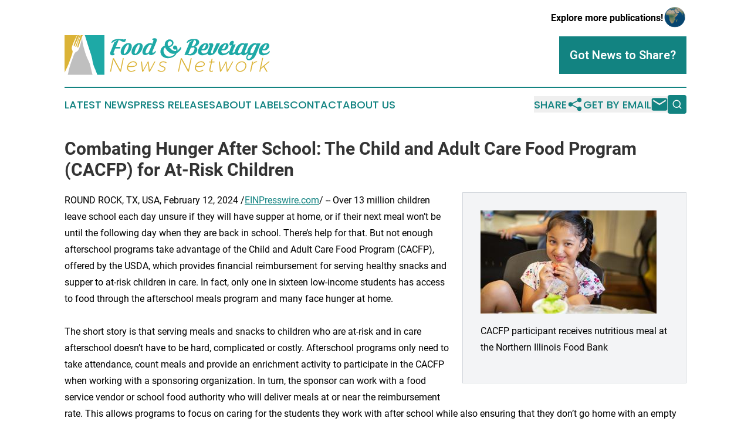

--- FILE ---
content_type: text/html;charset=utf-8
request_url: https://www.foodandbeveragenewsnetwork.com/article/687467217-combating-hunger-after-school-the-child-and-adult-care-food-program-cacfp-for-at-risk-children
body_size: 6772
content:
<!DOCTYPE html>
<html lang="en">
<head>
  <title>Combating Hunger After School: The Child and Adult Care Food Program (CACFP) for At-Risk Children | Food &amp; Beverage News Network</title>
  <meta charset="utf-8">
  <meta name="viewport" content="width=device-width, initial-scale=1">
    <meta name="description" content="Food &amp; Beverage News Network is an online news publication focusing on food &amp; beverage: Global take on food and beverage industry news">
    <link rel="icon" href="https://cdn.newsmatics.com/agp/sites/foodandbeveragenewsnetwork-favicon-1.png" type="image/png">
  <meta name="csrf-token" content="pYQ94UYKuCcG8Yl55d9LKh6bFWaQJh_xmS8C5XUIU8c=">
  <meta name="csrf-param" content="authenticity_token">
  <link href="/css/styles.min.css?v1d0b8e25eaccc1ca72b30a2f13195adabfa54991" rel="stylesheet" data-turbo-track="reload">
  <link rel="stylesheet" href="/plugins/vanilla-cookieconsent/cookieconsent.css?v1d0b8e25eaccc1ca72b30a2f13195adabfa54991">
  
<style type="text/css">
    :root {
        --color-primary-background: rgba(18, 131, 129, 0.3);
        --color-primary: #128381;
        --color-secondary: #8c722c;
    }
</style>

  <script type="importmap">
    {
      "imports": {
          "adController": "/js/controllers/adController.js?v1d0b8e25eaccc1ca72b30a2f13195adabfa54991",
          "alertDialog": "/js/controllers/alertDialog.js?v1d0b8e25eaccc1ca72b30a2f13195adabfa54991",
          "articleListController": "/js/controllers/articleListController.js?v1d0b8e25eaccc1ca72b30a2f13195adabfa54991",
          "dialog": "/js/controllers/dialog.js?v1d0b8e25eaccc1ca72b30a2f13195adabfa54991",
          "flashMessage": "/js/controllers/flashMessage.js?v1d0b8e25eaccc1ca72b30a2f13195adabfa54991",
          "gptAdController": "/js/controllers/gptAdController.js?v1d0b8e25eaccc1ca72b30a2f13195adabfa54991",
          "hamburgerController": "/js/controllers/hamburgerController.js?v1d0b8e25eaccc1ca72b30a2f13195adabfa54991",
          "labelsDescription": "/js/controllers/labelsDescription.js?v1d0b8e25eaccc1ca72b30a2f13195adabfa54991",
          "searchController": "/js/controllers/searchController.js?v1d0b8e25eaccc1ca72b30a2f13195adabfa54991",
          "videoController": "/js/controllers/videoController.js?v1d0b8e25eaccc1ca72b30a2f13195adabfa54991",
          "navigationController": "/js/controllers/navigationController.js?v1d0b8e25eaccc1ca72b30a2f13195adabfa54991"          
      }
    }
  </script>
  <script>
      (function(w,d,s,l,i){w[l]=w[l]||[];w[l].push({'gtm.start':
      new Date().getTime(),event:'gtm.js'});var f=d.getElementsByTagName(s)[0],
      j=d.createElement(s),dl=l!='dataLayer'?'&l='+l:'';j.async=true;
      j.src='https://www.googletagmanager.com/gtm.js?id='+i+dl;
      f.parentNode.insertBefore(j,f);
      })(window,document,'script','dataLayer','GTM-KGCXW2X');
  </script>

  <script>
    window.dataLayer.push({
      'cookie_settings': 'delta'
    });
  </script>
</head>
<body class="df-5 is-subpage">
<noscript>
  <iframe src="https://www.googletagmanager.com/ns.html?id=GTM-KGCXW2X"
          height="0" width="0" style="display:none;visibility:hidden"></iframe>
</noscript>
<div class="layout">

  <!-- Top banner -->
  <div class="max-md:hidden w-full content universal-ribbon-inner flex justify-end items-center">
    <a href="https://www.affinitygrouppublishing.com/" target="_blank" class="brands">
      <span class="font-bold text-black">Explore more publications!</span>
      <div>
        <img src="/images/globe.png" height="40" width="40" class="icon-globe"/>
      </div>
    </a>
  </div>
  <header data-controller="hamburger">
  <div class="content">
    <div class="header-top">
      <div class="flex gap-2 masthead-container justify-between items-center">
        <div class="mr-4 logo-container">
          <a href="/">
              <img src="https://cdn.newsmatics.com/agp/sites/foodandbeveragenewsnetwork-logo-1.svg" alt="Food &amp; Beverage News Network"
                class="max-md:!h-[60px] lg:!max-h-[115px]" height="77"
                width="auto" />
          </a>
        </div>
        <button class="hamburger relative w-8 h-6">
          <span aria-hidden="true"
            class="block absolute h-[2px] w-9 bg-[--color-primary] transform transition duration-500 ease-in-out -translate-y-[15px]"></span>
          <span aria-hidden="true"
            class="block absolute h-[2px] w-7 bg-[--color-primary] transform transition duration-500 ease-in-out translate-x-[7px]"></span>
          <span aria-hidden="true"
            class="block absolute h-[2px] w-9 bg-[--color-primary] transform transition duration-500 ease-in-out translate-y-[15px]"></span>
        </button>
        <a href="/submit-news" class="max-md:hidden button button-upload-content button-primary w-fit">
          <span>Got News to Share?</span>
        </a>
      </div>
      <!--  Screen size line  -->
      <div class="absolute bottom-0 -ml-[20px] w-screen h-[1px] bg-[--color-primary] z-50 md:hidden">
      </div>
    </div>
    <!-- Navigation bar -->
    <div class="navigation is-hidden-on-mobile" id="main-navigation">
      <div class="w-full md:hidden">
        <div data-controller="search" class="relative w-full">
  <div data-search-target="form" class="relative active">
    <form data-action="submit->search#performSearch" class="search-form">
      <input type="text" name="query" placeholder="Search..." data-search-target="input" class="search-input md:hidden" />
      <button type="button" data-action="click->search#toggle" data-search-target="icon" class="button-search">
        <img height="18" width="18" src="/images/search.svg" />
      </button>
    </form>
  </div>
</div>

      </div>
      <nav class="navigation-part">
          <a href="/latest-news" class="nav-link">
            Latest News
          </a>
          <a href="/press-releases" class="nav-link">
            Press Releases
          </a>
          <a href="/about-labels" class="nav-link">
            About Labels
          </a>
          <a href="/contact" class="nav-link">
            Contact
          </a>
          <a href="/about" class="nav-link">
            About Us
          </a>
      </nav>
      <div class="w-full md:w-auto md:justify-end">
        <div data-controller="navigation" class="header-actions hidden">
  <button class="nav-link flex gap-1 items-center" onclick="window.ShareDialog.openDialog()">
    <span data-navigation-target="text">
      Share
    </span>
    <span class="icon-share"></span>
  </button>
  <button onclick="window.AlertDialog.openDialog()" class="nav-link nav-link-email flex items-center gap-1.5">
    <span data-navigation-target="text">
      Get by Email
    </span>
    <span class="icon-mail"></span>
  </button>
  <div class="max-md:hidden">
    <div data-controller="search" class="relative w-full">
  <div data-search-target="form" class="relative active">
    <form data-action="submit->search#performSearch" class="search-form">
      <input type="text" name="query" placeholder="Search..." data-search-target="input" class="search-input md:hidden" />
      <button type="button" data-action="click->search#toggle" data-search-target="icon" class="button-search">
        <img height="18" width="18" src="/images/search.svg" />
      </button>
    </form>
  </div>
</div>

  </div>
</div>

      </div>
      <a href="/submit-news" class="md:hidden uppercase button button-upload-content button-primary w-fit">
        <span>Got News to Share?</span>
      </a>
      <a href="https://www.affinitygrouppublishing.com/" target="_blank" class="nav-link-agp">
        Explore more publications!
        <img src="/images/globe.png" height="35" width="35" />
      </a>
    </div>
  </div>
</header>

  <div id="main-content" class="content">
    <div id="flash-message"></div>
    <h1>Combating Hunger After School: The Child and Adult Care Food Program (CACFP) for At-Risk Children</h1>
<div class="press-release">
  <div class="pr_images_column"><div class="pr_image"><a href="https://img.einpresswire.com/large/614132/girl-eating.jpeg#2550x1502" target="_blank" rel="nofollow"><img src="https://img.einpresswire.com/medium/614132/girl-eating.jpeg" width="300" height="176" style="max-width: 100%; height: auto;" /></a><p>CACFP participant receives nutritious meal at the Northern Illinois Food Bank</p></div></div>
ROUND ROCK, TX, USA, February 12, 2024 /<a href="https://www.einpresswire.com/?promo=4400" dir="auto" rel="nofollow external" target="_blank">EINPresswire.com</a>/ -- Over 13 million children leave school each day unsure if they will have supper at home, or if their next meal won’t be until the following day when they are back in school. There’s help for that. But not enough afterschool programs take advantage of the Child and Adult Care Food Program (CACFP), offered by the USDA, which provides financial reimbursement for serving healthy snacks and supper to at-risk children in care. In fact, only one in sixteen low-income students has access to food through the afterschool meals program and many face hunger at home. <br />
<br />
The short story is that serving meals and snacks to children who are at-risk and in care afterschool doesn’t have to be hard, complicated or costly. Afterschool programs only need to take attendance, count meals and provide an enrichment activity to participate in the CACFP when working with a sponsoring organization. In turn, the sponsor can work with a food service vendor or school food authority who will deliver meals at or near the reimbursement rate. This allows programs to focus on caring for the students they work with after school while also ensuring that they don’t go home with an empty belly. <br />
<br />
So, what’s the long story? The At-Risk Afterschool (ARAS) component of the CACFP, known by many as Afterschool Meals, serves children and teenagers who are 18 and under at the start of the school year. For a program to be eligible to participate in the food program, it must provide regularly scheduled educational or enrichment activities and be located at a site where at least 50% of the children in the school attendance area are eligible for free and reduced-price school meals. Eligible programs receive financial reimbursement for serving up to one meal and one snack per child after school. <br />
<br />
Equally important to note is that sites can also get reimbursement for serving meals on weekends and holidays, when students are out of school during the school year. Instead of sending them home for a two-week break in December without any certainty of when their next meal will be, participating schools and afterschool programs that stay open or care for students during this time can offer healthy meals and snacks at little to no cost. <br />
<br />
While an overwhelming majority of afterschool snacks and suppers are served through the CACFP nationwide, many families still are not being reached. According to a report by USDA, one in five children is food insecure in the US, meaning approximately 9 million children don’t know where their next meal will come from (USDA Household Food Security in the United States in 2022). Hunger also disproportionately affects children of minorities, with 22% of Black children and 18.5% of Latino children estimated to be food insecure. Even though 56% of households participate in USDA’s SNAP, WIC, or the National School Lunch Program, three in five parents still find it difficult to afford food for their kids to eat afterschool meals.  <br />
<br />
So why are kids going hungry after school when Congress has recognized the importance of feeding them and made funding available specifically through the CACFP At-Risk Afterschool Program? Many schools and afterschool programs that don’t participate report several perceived barriers to participation: lack of enrichment programs, logistics of serving meals, lack of food storage or refrigeration, and lack of expertise to self-sponsor. <br />
<br />
There’s help for that too. Training, resources, enrichment programming and menus for sites with no kitchens are readily available at cacfp.org. Need more help? You can find a <a href="http://info.cacfp.org/sponsor" rel="external nofollow" target="_blank">Sponsoring Organization in your state</a> to manage much of the program for you. The positive impact of participating far outweighs the effort as children receive the balanced meals and nutrients they need to learn and grow, feel secure, and have the energy they need to excel academically. <a href="http://www.cacfp.org/join-the-food-program/" rel="external nofollow" target="_blank">Participating in the CACFP</a> costs nothing and provides many benefits to afterschool programs and those in their care. Learn more about Afterschool Meals, get guidance from the USDA, and get started serving meals to combat hunger in just a few weeks. <br />
<br />
Since 1986, the <a href="http://cacfp.org" rel="external nofollow" target="_blank">National CACFP Sponsors Association (NCA)</a> has been the leading national organization for sponsors who administer the USDA Child and Adult Care Food Program (CACFP). We provide education and support to thousands of members in the CACFP community and to sponsors of all sizes from across the country. We strive to improve communication between families, caregivers, sponsors, and their supervising government agencies.<p class="contact" dir="auto" style="margin: 1em 0;">Jennifer Basey<br />
National CACFP Sponsors Association<br />
+1 512-850-8278<br />
<a href="http://www.einpresswire.com/contact_author/687467217" data-src="8QP57XxThCzeXEli">email us here</a><br />
Visit us on social media:<br />
<a href="https://www.facebook.com/NationalCACFP/" rel="nofollow">Facebook</a><br />
<a href="https://twitter.com/NationalCACFP" rel="nofollow">Twitter</a></p>
<p>
  Legal Disclaimer:
</p>
<p>
  EIN Presswire provides this news content "as is" without warranty of any kind. We do not accept any responsibility or liability
  for the accuracy, content, images, videos, licenses, completeness, legality, or reliability of the information contained in this
  article. If you have any complaints or copyright issues related to this article, kindly contact the author above.
</p>
<img class="prtr" src="https://www.einpresswire.com/tracking/article.gif?t=5&a=hnQHKn9LN4M_MuJk&i=8QP57XxThCzeXEli" alt="">
</div>

  </div>
</div>
<footer class="footer footer-with-line">
  <div class="content flex flex-col">
    <p class="footer-text text-sm mb-4 order-2 lg:order-1">© 1995-2026 Newsmatics Inc. dba Affinity Group Publishing &amp; Food &amp; Beverage News Network. All Rights Reserved.</p>
    <div class="footer-nav lg:mt-2 mb-[30px] lg:mb-0 flex gap-7 flex-wrap justify-center order-1 lg:order-2">
        <a href="/about" class="footer-link">About</a>
        <a href="/archive" class="footer-link">Press Release Archive</a>
        <a href="/submit-news" class="footer-link">Submit Press Release</a>
        <a href="/legal/terms" class="footer-link">Terms &amp; Conditions</a>
        <a href="/legal/dmca" class="footer-link">Copyright/DMCA Policy</a>
        <a href="/legal/privacy" class="footer-link">Privacy Policy</a>
        <a href="/contact" class="footer-link">Contact</a>
    </div>
  </div>
</footer>
<div data-controller="dialog" data-dialog-url-value="/" data-action="click->dialog#clickOutside">
  <dialog
    class="modal-shadow fixed backdrop:bg-black/20 z-40 text-left bg-white rounded-full w-[350px] h-[350px] overflow-visible"
    data-dialog-target="modal"
  >
    <div class="text-center h-full flex items-center justify-center">
      <button data-action="click->dialog#close" type="button" class="modal-share-close-button">
        ✖
      </button>
      <div>
        <div class="mb-4">
          <h3 class="font-bold text-[28px] mb-3">Share us</h3>
          <span class="text-[14px]">on your social networks:</span>
        </div>
        <div class="flex gap-6 justify-center text-center">
          <a href="https://www.facebook.com/sharer.php?u=https://www.foodandbeveragenewsnetwork.com" class="flex flex-col items-center font-bold text-[#4a4a4a] text-sm" target="_blank">
            <span class="h-[55px] flex items-center">
              <img width="40px" src="/images/fb.png" alt="Facebook" class="mb-2">
            </span>
            <span class="text-[14px]">
              Facebook
            </span>
          </a>
          <a href="https://www.linkedin.com/sharing/share-offsite/?url=https://www.foodandbeveragenewsnetwork.com" class="flex flex-col items-center font-bold text-[#4a4a4a] text-sm" target="_blank">
            <span class="h-[55px] flex items-center">
              <img width="40px" height="40px" src="/images/linkedin.png" alt="LinkedIn" class="mb-2">
            </span>
            <span class="text-[14px]">
            LinkedIn
            </span>
          </a>
        </div>
      </div>
    </div>
  </dialog>
</div>

<div data-controller="alert-dialog" data-action="click->alert-dialog#clickOutside">
  <dialog
    class="fixed backdrop:bg-black/20 modal-shadow z-40 text-left bg-white rounded-full w-full max-w-[450px] aspect-square overflow-visible"
    data-alert-dialog-target="modal">
    <div class="flex items-center text-center -mt-4 h-full flex-1 p-8 md:p-12">
      <button data-action="click->alert-dialog#close" type="button" class="modal-close-button">
        ✖
      </button>
      <div class="w-full" data-alert-dialog-target="subscribeForm">
        <img class="w-8 mx-auto mb-4" src="/images/agps.svg" alt="AGPs" />
        <p class="md:text-lg">Get the latest news on this topic.</p>
        <h3 class="dialog-title mt-4">SIGN UP FOR FREE TODAY</h3>
        <form data-action="submit->alert-dialog#submit" method="POST" action="/alerts">
  <input type="hidden" name="authenticity_token" value="pYQ94UYKuCcG8Yl55d9LKh6bFWaQJh_xmS8C5XUIU8c=">

  <input data-alert-dialog-target="fullnameInput" type="text" name="fullname" id="fullname" autocomplete="off" tabindex="-1">
  <label>
    <input data-alert-dialog-target="emailInput" placeholder="Email address" name="email" type="email"
      value=""
      class="rounded-xs mb-2 block w-full bg-white px-4 py-2 text-gray-900 border-[1px] border-solid border-gray-600 focus:border-2 focus:border-gray-800 placeholder:text-gray-400"
      required>
  </label>
  <div class="text-red-400 text-sm" data-alert-dialog-target="errorMessage"></div>

  <input data-alert-dialog-target="timestampInput" type="hidden" name="timestamp" value="1768790752" autocomplete="off" tabindex="-1">

  <input type="submit" value="Sign Up"
    class="!rounded-[3px] w-full mt-2 mb-4 bg-primary px-5 py-2 leading-5 font-semibold text-white hover:color-primary/75 cursor-pointer">
</form>
<a data-action="click->alert-dialog#close" class="text-black underline hover:no-underline inline-block mb-4" href="#">No Thanks</a>
<p class="text-[15px] leading-[22px]">
  By signing to this email alert, you<br /> agree to our
  <a href="/legal/terms" class="underline text-primary hover:no-underline" target="_blank">Terms & Conditions</a>
</p>

      </div>
      <div data-alert-dialog-target="checkEmail" class="hidden">
        <img class="inline-block w-9" src="/images/envelope.svg" />
        <h3 class="dialog-title">Check Your Email</h3>
        <p class="text-lg mb-12">We sent a one-time activation link to <b data-alert-dialog-target="userEmail"></b>.
          Just click on the link to
          continue.</p>
        <p class="text-lg">If you don't see the email in your inbox, check your spam folder or <a
            class="underline text-primary hover:no-underline" data-action="click->alert-dialog#showForm" href="#">try
            again</a>
        </p>
      </div>

      <!-- activated -->
      <div data-alert-dialog-target="activated" class="hidden">
        <img class="w-8 mx-auto mb-4" src="/images/agps.svg" alt="AGPs" />
        <h3 class="dialog-title">SUCCESS</h3>
        <p class="text-lg">You have successfully confirmed your email and are subscribed to <b>
            Food &amp; Beverage News Network
          </b> daily
          news alert.</p>
      </div>
      <!-- alreadyActivated -->
      <div data-alert-dialog-target="alreadyActivated" class="hidden">
        <img class="w-8 mx-auto mb-4" src="/images/agps.svg" alt="AGPs" />
        <h3 class="dialog-title">Alert was already activated</h3>
        <p class="text-lg">It looks like you have already confirmed and are receiving the <b>
            Food &amp; Beverage News Network
          </b> daily news
          alert.</p>
      </div>
      <!-- activateErrorMessage -->
      <div data-alert-dialog-target="activateErrorMessage" class="hidden">
        <img class="w-8 mx-auto mb-4" src="/images/agps.svg" alt="AGPs" />
        <h3 class="dialog-title">Oops!</h3>
        <p class="text-lg mb-4">It looks like something went wrong. Please try again.</p>
        <form data-action="submit->alert-dialog#submit" method="POST" action="/alerts">
  <input type="hidden" name="authenticity_token" value="pYQ94UYKuCcG8Yl55d9LKh6bFWaQJh_xmS8C5XUIU8c=">

  <input data-alert-dialog-target="fullnameInput" type="text" name="fullname" id="fullname" autocomplete="off" tabindex="-1">
  <label>
    <input data-alert-dialog-target="emailInput" placeholder="Email address" name="email" type="email"
      value=""
      class="rounded-xs mb-2 block w-full bg-white px-4 py-2 text-gray-900 border-[1px] border-solid border-gray-600 focus:border-2 focus:border-gray-800 placeholder:text-gray-400"
      required>
  </label>
  <div class="text-red-400 text-sm" data-alert-dialog-target="errorMessage"></div>

  <input data-alert-dialog-target="timestampInput" type="hidden" name="timestamp" value="1768790752" autocomplete="off" tabindex="-1">

  <input type="submit" value="Sign Up"
    class="!rounded-[3px] w-full mt-2 mb-4 bg-primary px-5 py-2 leading-5 font-semibold text-white hover:color-primary/75 cursor-pointer">
</form>
<a data-action="click->alert-dialog#close" class="text-black underline hover:no-underline inline-block mb-4" href="#">No Thanks</a>
<p class="text-[15px] leading-[22px]">
  By signing to this email alert, you<br /> agree to our
  <a href="/legal/terms" class="underline text-primary hover:no-underline" target="_blank">Terms & Conditions</a>
</p>

      </div>

      <!-- deactivated -->
      <div data-alert-dialog-target="deactivated" class="hidden">
        <img class="w-8 mx-auto mb-4" src="/images/agps.svg" alt="AGPs" />
        <h3 class="dialog-title">You are Unsubscribed!</h3>
        <p class="text-lg">You are no longer receiving the <b>
            Food &amp; Beverage News Network
          </b>daily news alert.</p>
      </div>
      <!-- alreadyDeactivated -->
      <div data-alert-dialog-target="alreadyDeactivated" class="hidden">
        <img class="w-8 mx-auto mb-4" src="/images/agps.svg" alt="AGPs" />
        <h3 class="dialog-title">You have already unsubscribed!</h3>
        <p class="text-lg">You are no longer receiving the <b>
            Food &amp; Beverage News Network
          </b> daily news alert.</p>
      </div>
      <!-- deactivateErrorMessage -->
      <div data-alert-dialog-target="deactivateErrorMessage" class="hidden">
        <img class="w-8 mx-auto mb-4" src="/images/agps.svg" alt="AGPs" />
        <h3 class="dialog-title">Oops!</h3>
        <p class="text-lg">Try clicking the Unsubscribe link in the email again and if it still doesn't work, <a
            href="/contact">contact us</a></p>
      </div>
    </div>
  </dialog>
</div>

<script src="/plugins/vanilla-cookieconsent/cookieconsent.umd.js?v1d0b8e25eaccc1ca72b30a2f13195adabfa54991"></script>
  <script src="/js/cookieconsent.js?v1d0b8e25eaccc1ca72b30a2f13195adabfa54991"></script>

<script type="module" src="/js/app.js?v1d0b8e25eaccc1ca72b30a2f13195adabfa54991"></script>
</body>
</html>


--- FILE ---
content_type: image/svg+xml
request_url: https://cdn.newsmatics.com/agp/sites/foodandbeveragenewsnetwork-logo-1.svg
body_size: 21298
content:
<?xml version="1.0" encoding="UTF-8" standalone="no"?>
<!-- Generator: Adobe Illustrator 19.0.0, SVG Export Plug-In . SVG Version: 6.00 Build 0)  -->

<svg
   xmlns:dc="http://purl.org/dc/elements/1.1/"
   xmlns:cc="http://creativecommons.org/ns#"
   xmlns:rdf="http://www.w3.org/1999/02/22-rdf-syntax-ns#"
   xmlns:svg="http://www.w3.org/2000/svg"
   xmlns="http://www.w3.org/2000/svg"
   xmlns:sodipodi="http://sodipodi.sourceforge.net/DTD/sodipodi-0.dtd"
   xmlns:inkscape="http://www.inkscape.org/namespaces/inkscape"
   version="1.1"
   id="Layer_1"
   x="0px"
   y="0px"
   viewBox="0 0 400 77.900002"
   xml:space="preserve"
   sodipodi:docname="food_beveragenewsnetwork-logo-b18-SVG_cropped.svg"
   width="400"
   height="77.900002"
   inkscape:version="0.92.3 (2405546, 2018-03-11)"><metadata
   id="metadata47"><rdf:RDF><cc:Work
       rdf:about=""><dc:format>image/svg+xml</dc:format><dc:type
         rdf:resource="http://purl.org/dc/dcmitype/StillImage" /></cc:Work></rdf:RDF></metadata><defs
   id="defs45" /><sodipodi:namedview
   pagecolor="#ffffff"
   bordercolor="#666666"
   borderopacity="1"
   objecttolerance="10"
   gridtolerance="10"
   guidetolerance="10"
   inkscape:pageopacity="0"
   inkscape:pageshadow="2"
   inkscape:window-width="640"
   inkscape:window-height="480"
   id="namedview43"
   showgrid="false"
   inkscape:zoom="0.835"
   inkscape:cx="200"
   inkscape:cy="38.9"
   inkscape:window-x="0"
   inkscape:window-y="0"
   inkscape:window-maximized="0"
   inkscape:current-layer="Layer_1" />
<style
   type="text/css"
   id="style2">
	.st0{fill:#BFBFBF;}
	.st1{fill:#1EA9A6;}
	.st2{fill:#DBB337;}
</style>
<g
   id="XMLID_11_"
   transform="translate(0,-73.5)">
	<g
   id="XMLID_8_">
		<path
   id="XMLID_3_"
   class="st0"
   d="m 6.2,151.4 c 0.3,0 1.8,-8.1 2,-8.9 0.8,-3.1 1.6,-6.2 2.5,-9.3 1.6,-5.2 3.5,-10.3 5.4,-15.4 1.6,-4.2 2.6,-9.7 7,-11.9 4.5,-2.3 5.6,-6.8 6.9,-11.3 0.9,-3.2 1.8,-6.4 2.7,-9.6 0,0 0.9,-5.5 1.7,-6.7 -0.5,0.8 0.1,3.9 0.2,4.9 0.2,1.9 0.4,3.7 0.7,5.5 0.6,3.6 1.5,7.1 2.5,10.6 1.7,6.2 3.6,12.5 6.1,18.5 1.7,4 3.8,7.7 5.2,11.7 1.5,4.3 2.1,8.9 3.3,13.3 0.7,2.8 1.4,5.7 2.1,8.5 0.1,0.1 -48.3,0.1 -48.3,0.1 z"
   inkscape:connector-curvature="0"
   style="fill:#bfbfbf" />
		<path
   id="XMLID_4_"
   class="st1"
   d="m 39.4,73.6 c 0.2,0 0.9,2.4 1,2.5 1.3,3.8 2.2,7.6 3.4,11.4 1.7,5.3 3.4,10.5 5.1,15.8 1.8,5.2 3.5,10.4 4.7,15.8 0.4,1.9 0.7,3.9 1,5.8 0,0 0,0.1 0,0.1 0,0 1.2,7.1 5.1,15.4 l 4.2,10.8 H 77.7 V 73.6 c 0,0 -38.3,0 -38.3,0 z"
   inkscape:connector-curvature="0"
   style="fill:#1ea9a6" />
		<g
   id="XMLID_6_">
			<g
   id="XMLID_119_">
				<path
   id="XMLID_123_"
   class="st2"
   d="m 0,146.9 c 0.7,-1.4 0.1,-5.1 0.1,-6.8 0,-2.3 0,-4.6 0,-7 0,-6 0,-12 0,-18 0,-11.6 0,-23.2 0,-34.7 0,-2.3 0,-4.6 0,-6.9 h 24.3 c 0,0 -9.5,18.7 -10.2,24 0,0 -0.7,2.5 0.9,5.6 1.5,2.8 -0.2,6.7 -1,9.4 -1.2,4.1 -2.9,7.9 -4.2,11.9 -2.6,7.8 -6.3,15.3 -9.9,22.5 z"
   inkscape:connector-curvature="0"
   style="fill:#dbb337" />
				<path
   id="XMLID_122_"
   class="st2"
   d="m 24.9,73.6 c -1.1,3 -2.2,6 -3.3,9.1 -1.2,3.5 -2.6,6.9 -3.7,10.4 -0.2,0.7 0.1,2.7 1.3,1.8 0.8,-0.6 1,-2 1.4,-2.9 0.5,-1.1 1,-2.2 1.5,-3.3 0.8,-1.9 1.7,-3.8 2.5,-5.7 0.4,-0.9 0.8,-1.8 1.2,-2.7 0,0 2.5,-5.9 2.5,-5.9 l 0.3,-0.7 c 0.1,-0.1 -3.7,-0.1 -3.7,-0.1 z"
   inkscape:connector-curvature="0"
   style="fill:#dbb337" />
				<path
   id="XMLID_121_"
   class="st2"
   d="m 29.2,73.6 c 0,0 -3.4,9.5 -4.2,11.8 -0.5,1.4 -1,2.7 -1.5,4.1 -0.7,1.8 -1.4,3.6 -2.1,5.4 -0.1,0.3 -0.2,0.6 -0.2,1 0.1,0.7 1.2,0.8 1.6,0.3 0.5,-0.7 0.7,-2 1,-2.8 0.4,-1.1 0.8,-2.2 1.1,-3.2 0.8,-2.2 1.6,-4.3 2.3,-6.5 0.2,-0.5 0.4,-1 0.6,-1.6 l 2.2,-5.7 1,-2.7 h -1.8 z"
   inkscape:connector-curvature="0"
   style="fill:#dbb337" />
				<path
   id="XMLID_120_"
   class="st2"
   d="m 31.6,73.6 c 0,0 -4.8,15.5 -4.8,15.5 -0.6,2 -1,4.2 -1.7,6.2 0,0 -0.8,2.1 0.5,2.3 0.4,0.1 0.7,0.1 1,-0.3 0.4,-0.7 0.6,-1.6 0.8,-2.3 0.3,-0.9 0.6,-1.9 1,-2.8 0.8,-2.4 1.6,-4.8 2.5,-7.2 0.7,-1.8 1.3,-3.6 2,-5.3 0.1,-0.2 0.1,-0.3 0.2,-0.5 0,0 1.8,-5.1 2.5,-5.6 z"
   inkscape:connector-curvature="0"
   style="fill:#dbb337" />
			</g>
		</g>
	</g>
	<g
   id="XMLID_10_">
		<g
   id="XMLID_12_">
			<g
   id="XMLID_370_">
				<path
   id="XMLID_408_"
   class="st1"
   d="m 118,86.1 c -1.1,0.7 -2.2,0.9 -3.3,0.7 -1.1,-0.2 -2.1,-0.6 -3.1,-1.1 -1,-0.5 -2,-1.1 -3,-1.6 -1,-0.6 -2.1,-0.8 -3.1,-0.8 h -0.1 l -5.5,13.3 h 9.1 l -1.1,3 h -9.2 l -3,7.5 c -0.3,0.8 -0.4,1.5 -0.1,2 0.2,0.5 0.8,0.7 1.7,0.7 h 0.5 l -1.2,2.6 c -0.3,0.1 -0.7,0.2 -1,0.2 -0.3,0.1 -0.7,0.1 -1,0.2 -0.4,0 -0.8,0.1 -1.2,0.1 -2.3,0 -3.7,-0.6 -4.3,-1.9 -0.6,-1.3 -0.3,-3.2 0.8,-5.9 l 7.1,-17.7 6.3,-3.9 c -0.8,0.2 -1.7,0.4 -2.7,0.7 -1,0.3 -2,0.7 -3,1.1 -1,0.4 -1.9,1 -2.9,1.6 -0.9,0.6 -1.7,1.3 -2.4,2 l -1.2,-1.3 3.1,-4.3 c 1,-0.4 1.9,-0.7 2.9,-1 0.9,-0.3 1.8,-0.5 2.8,-0.7 1,-0.2 2,-0.3 3,-0.4 1.1,-0.1 2.2,-0.1 3.6,-0.1 0.8,0 1.7,0.1 2.7,0.2 1,0.1 2.1,0.2 3.3,0.3 1.2,0.1 2.4,0.1 3.7,0.1 1.3,0 2.6,-0.2 4,-0.5 z"
   inkscape:connector-curvature="0"
   style="fill:#1ea9a6" />
				<path
   id="XMLID_405_"
   class="st1"
   d="m 124.8,89 c 1.4,0 2.6,0.3 3.6,0.9 1,0.6 1.7,1.5 2.1,2.5 0.4,1.1 0.6,2.3 0.5,3.8 -0.1,1.4 -0.4,3 -1.1,4.6 -0.7,1.9 -1.6,3.5 -2.6,5 -1,1.5 -2.2,2.7 -3.4,3.7 -1.3,1 -2.6,1.8 -4,2.4 -1.4,0.5 -2.9,0.8 -4.4,0.8 -1.5,0 -2.7,-0.3 -3.6,-0.9 -1,-0.6 -1.7,-1.5 -2.1,-2.5 -0.4,-1.1 -0.6,-2.3 -0.5,-3.8 0.1,-1.5 0.5,-3 1.1,-4.6 1.5,-3.8 3.5,-6.7 6,-8.7 2.5,-2.2 5.3,-3.2 8.4,-3.2 z m -1.5,11.9 c 0.5,-1.2 0.9,-2.4 1.2,-3.5 0.3,-1.1 0.5,-2.1 0.6,-2.9 0.1,-0.9 0,-1.5 -0.1,-2.1 -0.2,-0.5 -0.5,-0.8 -1,-0.8 -0.5,0 -1,0.3 -1.6,0.8 -0.6,0.5 -1.2,1.2 -1.8,2.1 -0.6,0.9 -1.2,1.8 -1.8,2.9 -0.6,1.1 -1.1,2.3 -1.6,3.5 -0.5,1.2 -0.9,2.3 -1.2,3.4 -0.3,1.1 -0.5,2.1 -0.6,2.9 -0.1,0.8 0,1.5 0.2,2 0.2,0.5 0.5,0.7 1,0.7 0.5,0 1,-0.2 1.6,-0.7 0.6,-0.5 1.2,-1.2 1.8,-2 0.6,-0.8 1.2,-1.8 1.8,-2.9 0.5,-1.1 1.1,-2.2 1.5,-3.4 z"
   inkscape:connector-curvature="0"
   style="fill:#1ea9a6" />
				<path
   id="XMLID_402_"
   class="st1"
   d="m 146,89 c 1.4,0 2.6,0.3 3.6,0.9 1,0.6 1.7,1.5 2.1,2.5 0.4,1.1 0.6,2.3 0.5,3.8 -0.1,1.4 -0.4,3 -1.1,4.6 -0.7,1.9 -1.6,3.5 -2.6,5 -1,1.5 -2.2,2.7 -3.4,3.7 -1.2,1 -2.6,1.8 -4,2.4 -1.4,0.5 -2.9,0.8 -4.4,0.8 -1.5,0 -2.7,-0.3 -3.6,-0.9 -1,-0.6 -1.7,-1.5 -2.1,-2.5 -0.4,-1.1 -0.6,-2.3 -0.5,-3.8 0.1,-1.5 0.5,-3 1.1,-4.6 1.5,-3.8 3.5,-6.7 6,-8.7 2.5,-2.2 5.3,-3.2 8.4,-3.2 z m -1.5,11.9 c 0.5,-1.2 0.9,-2.4 1.2,-3.5 0.3,-1.1 0.5,-2.1 0.6,-2.9 0.1,-0.9 0,-1.5 -0.1,-2.1 -0.2,-0.5 -0.5,-0.8 -1,-0.8 -0.5,0 -1,0.3 -1.6,0.8 -0.6,0.5 -1.2,1.2 -1.8,2.1 -0.6,0.9 -1.2,1.8 -1.8,2.9 -0.6,1.1 -1.1,2.3 -1.6,3.5 -0.5,1.2 -0.9,2.3 -1.2,3.4 -0.3,1.1 -0.5,2.1 -0.6,2.9 -0.1,0.8 0,1.5 0.2,2 0.2,0.5 0.5,0.7 1,0.7 0.5,0 1,-0.2 1.6,-0.7 0.6,-0.5 1.2,-1.2 1.8,-2 0.6,-0.8 1.2,-1.8 1.8,-2.9 0.5,-1.1 1,-2.2 1.5,-3.4 z"
   inkscape:connector-curvature="0"
   style="fill:#1ea9a6" />
				<path
   id="XMLID_399_"
   class="st1"
   d="m 167.2,89 c 1.6,0 2.7,0.6 3.5,1.7 l 2.2,-5.4 c 0.4,-0.8 0.4,-1.4 0.1,-1.9 -0.3,-0.5 -0.8,-0.7 -1.7,-0.7 h -0.6 L 172,80 c 0.3,0 0.7,-0.1 1,-0.2 0.3,-0.1 0.7,-0.1 1,-0.2 0.4,0 0.8,-0.1 1.2,-0.1 2.3,0 3.7,0.6 4.3,1.8 0.6,1.2 0.3,3.2 -0.8,5.8 l -7.6,18.6 c -0.3,0.8 -0.2,1.4 0.1,1.7 0.4,0.3 0.9,0.4 1.6,0.3 0.7,-0.1 1.4,-0.5 2.2,-1.1 0.8,-0.6 1.5,-1.4 2,-2.5 l 1,1.7 c -0.4,1 -0.9,1.8 -1.6,2.7 -0.7,0.8 -1.5,1.5 -2.3,2.1 -0.9,0.6 -1.8,1.1 -2.7,1.4 -1,0.4 -1.9,0.5 -2.9,0.5 -1.2,0 -2.2,-0.2 -3,-0.7 -0.8,-0.5 -1.2,-1.3 -1.4,-2.3 -1.2,1 -2.3,1.7 -3.5,2.2 -1.2,0.5 -2.3,0.8 -3.4,0.8 -1.4,0 -2.5,-0.3 -3.3,-0.9 -0.9,-0.6 -1.5,-1.5 -1.8,-2.5 -0.4,-1.1 -0.5,-2.3 -0.3,-3.8 0.1,-1.5 0.6,-3 1.3,-4.6 1.7,-4.1 3.9,-7 6.4,-8.9 2.4,-1.9 5,-2.8 7.7,-2.8 z m -2.4,16.1 c 0.1,-0.3 0.3,-0.8 0.7,-1.6 0.3,-0.8 0.7,-1.8 1.2,-2.9 0.5,-1.1 1,-2.3 1.5,-3.7 0.5,-1.3 1.1,-2.6 1.6,-3.9 -0.4,-0.6 -1,-0.8 -1.8,-0.8 -1.5,0 -2.8,0.6 -4.1,1.9 -1.2,1.3 -2.6,3.4 -4.2,6.5 -0.6,1.2 -1,2.2 -1.3,3.3 -0.3,1 -0.5,1.9 -0.6,2.7 0,0.8 0.1,1.4 0.4,1.8 0.3,0.4 0.8,0.7 1.5,0.7 0.7,0 1.4,-0.2 2.1,-0.6 0.8,-0.4 1.5,-0.9 2.3,-1.6 0.1,-0.3 0.2,-0.5 0.3,-0.8 0.2,-0.4 0.3,-0.7 0.4,-1 z"
   inkscape:connector-curvature="0"
   style="fill:#1ea9a6" />
				<path
   id="XMLID_395_"
   class="st1"
   d="m 227.7,98.5 c -0.3,0.8 -0.7,1.7 -1.2,2.6 -0.5,1 -1.2,1.9 -2,2.8 -0.8,0.9 -1.7,1.8 -2.7,2.6 -1,0.8 -2.1,1.5 -3.3,2.1 -0.6,1.3 -1.4,2.5 -2.3,3.7 -1,1.2 -2.1,2.2 -3.5,3.1 -1.4,0.9 -3,1.6 -4.8,2.2 -1.8,0.6 -3.8,0.9 -6.1,0.9 -3,0 -5.6,-0.4 -7.7,-1.4 -2.1,-1 -3.7,-2.3 -4.9,-3.9 -1.2,-1.6 -1.9,-3.4 -2.3,-5.3 -0.3,-1.9 -0.2,-3.8 0.3,-5.6 0.5,-1.8 1.4,-3.4 2.8,-4.9 1.3,-1.5 3.1,-2.5 5.2,-3.2 -0.1,-0.5 -0.1,-1 -0.1,-1.5 0,-0.5 0,-1 0.1,-1.5 0.1,-1.4 0.5,-2.7 1,-3.9 0.6,-1.2 1.3,-2.1 2.2,-3 0.9,-0.8 1.8,-1.4 2.9,-1.9 1.1,-0.4 2.2,-0.7 3.3,-0.7 1.1,0 2.2,0.2 3.2,0.6 1,0.4 2,1.1 2.8,2 1,1 1.5,2.2 1.6,3.6 0.1,1.4 -0.1,2.7 -0.7,4 -0.6,1.3 -1.6,2.4 -2.9,3.3 -1.3,0.9 -3,1.3 -4.9,1.3 2.3,3.2 4.7,5.4 7,6.7 2.3,1.2 4.6,1.7 6.6,1.3 0.1,-0.6 0.2,-1.1 0.2,-1.7 0,-0.6 0,-1.1 0,-1.7 -0.7,0.5 -1.5,0.7 -2.3,0.7 -1.1,0 -2.1,-0.4 -2.8,-1.2 -0.8,-0.8 -1.2,-1.7 -1.2,-2.8 0,-1.1 0.4,-2.1 1.2,-2.8 0.8,-0.8 1.7,-1.2 2.8,-1.2 1.1,0 2,0.3 2.7,1 0.7,0.7 1.2,1.5 1.5,2.5 0.3,1 0.5,2 0.5,3.2 0,1.1 0,2.1 -0.1,3 1.2,-0.6 2.3,-1.5 3.2,-2.6 1,-1.1 1.8,-2.5 2.4,-4 z m -24.8,16.9 c 1.3,0.1 2.6,0 3.8,-0.2 1.2,-0.2 2.3,-0.6 3.3,-1.1 1,-0.5 1.9,-1.1 2.8,-1.8 0.9,-0.7 1.6,-1.5 2.2,-2.4 -2.1,0.4 -4.3,0.2 -6.6,-0.4 -2.3,-0.7 -4.7,-2.2 -7.2,-4.6 -2.5,-2.4 -4.3,-4.9 -5.2,-7.6 -1.1,0.7 -1.9,1.6 -2.4,2.7 -0.5,1.1 -0.8,2.3 -0.8,3.6 0,1.3 0.2,2.6 0.7,4 0.5,1.4 1.2,2.6 2,3.7 0.9,1.1 1.9,2.1 3.2,2.8 1.2,0.8 2.6,1.2 4.2,1.3 z m 5,-29.3 c -1,-0.9 -2.1,-1.2 -3.1,-1 -1.1,0.2 -1.9,0.8 -2.6,1.7 -0.7,0.9 -1.1,2 -1.3,3.4 -0.1,1.4 0.2,2.7 1,4.1 1.6,0.2 3,0 4.1,-0.6 1.1,-0.6 2,-1.3 2.5,-2.2 0.6,-0.9 0.8,-1.8 0.7,-2.9 0,-1 -0.4,-1.8 -1.3,-2.5 z"
   inkscape:connector-curvature="0"
   style="fill:#1ea9a6" />
				<path
   id="XMLID_391_"
   class="st1"
   d="m 254.4,81.1 c 1.4,0 2.7,0.2 3.8,0.6 1.1,0.4 2,0.9 2.7,1.6 0.7,0.7 1.1,1.6 1.3,2.6 0.2,1 0.1,2.2 -0.3,3.4 -0.2,0.8 -0.6,1.5 -1.2,2.2 -0.5,0.7 -1.2,1.3 -1.9,1.9 -0.7,0.6 -1.5,1.1 -2.2,1.6 -0.8,0.5 -1.5,0.8 -2.2,1 0.9,0.2 1.6,0.5 2.3,1 0.7,0.5 1.2,1.2 1.5,2 0.4,0.8 0.5,1.7 0.5,2.7 0,1 -0.2,2 -0.6,3.1 -2.7,6.6 -8.2,9.2 -16.5,7.9 -0.7,-0.1 -1.3,-0.3 -1.7,-0.4 h -6.4 l 10.2,-24.9 5.8,-3.6 c -1.8,0.4 -3.6,1 -5.6,1.8 -2,0.8 -3.6,1.9 -4.9,3.2 l -1.2,-1.3 3.1,-4.3 c 2,-0.8 4.1,-1.4 6.2,-1.8 2.3,-0.2 4.7,-0.3 7.3,-0.3 z m -3.5,16.3 c -1.1,0.4 -2,0.6 -2.8,0.6 -0.8,0 -1.4,0 -1.9,-0.2 l -5,12.2 c 0.5,0.2 1.1,0.4 1.8,0.4 0.9,0.1 1.8,0 2.7,-0.3 0.9,-0.3 1.8,-0.8 2.6,-1.4 0.8,-0.6 1.6,-1.3 2.2,-2.1 0.7,-0.8 1.2,-1.7 1.6,-2.6 1,-2.1 1.3,-3.8 1,-5 -0.3,-1 -1.1,-1.6 -2.2,-1.6 z m 2.4,-14.1 c -0.2,0 -0.4,0 -0.6,0 -0.2,0 -0.4,0.1 -0.6,0.1 l -4.7,11.4 c 0.6,0 1.3,0 2.2,0.1 1.4,0 2.7,-0.6 3.8,-1.8 1.1,-1.2 2,-2.6 2.5,-4.3 0.3,-0.9 0.4,-1.7 0.3,-2.4 -0.1,-0.7 -0.2,-1.3 -0.5,-1.7 -0.3,-0.5 -0.7,-0.8 -1.1,-1 -0.4,-0.3 -0.8,-0.4 -1.3,-0.4 z"
   inkscape:connector-curvature="0"
   style="fill:#1ea9a6" />
				<path
   id="XMLID_388_"
   class="st1"
   d="m 271.4,109.3 c 0.8,0 1.7,-0.1 2.6,-0.4 0.9,-0.3 1.8,-0.6 2.6,-1.1 0.8,-0.5 1.6,-1 2.2,-1.6 0.7,-0.6 1.2,-1.3 1.7,-1.9 l 1,1.7 c -1,2.1 -2.7,3.8 -5.1,5 -2.4,1.2 -5.3,1.8 -8.5,1.8 -1.7,0 -3.1,-0.3 -4.3,-0.9 -1.2,-0.6 -2.1,-1.5 -2.7,-2.5 -0.6,-1.1 -1,-2.3 -1,-3.8 0,-1.5 0.3,-3 0.9,-4.6 1.5,-3.9 3.5,-6.8 6.1,-8.8 2.5,-2 5.3,-3 8.4,-3 1.6,0 2.9,0.4 3.7,1.3 0.8,0.9 1.3,1.9 1.4,3.1 0.1,1.2 -0.2,2.5 -0.8,3.9 -0.6,1.4 -1.6,2.6 -2.8,3.7 -1.8,1.5 -3.9,2.2 -6.2,2.2 h -3.8 c -0.5,1.8 -0.3,3.3 0.6,4.4 0.7,1 2.1,1.5 4,1.5 z m 2.3,-17.6 c -0.4,0.2 -0.9,0.5 -1.4,1.1 -0.5,0.6 -1.1,1.3 -1.6,2.1 -0.6,0.8 -1.1,1.8 -1.7,2.8 -0.6,1 -1.1,2.1 -1.5,3.2 l 2.1,0.1 c 0.9,0 1.7,-0.3 2.3,-0.9 0.6,-0.6 1.2,-1.4 1.8,-2.6 0.5,-0.9 0.9,-1.7 1.1,-2.5 0.3,-0.8 0.4,-1.5 0.5,-2 0,-0.6 -0.1,-1 -0.3,-1.2 -0.3,-0.4 -0.7,-0.4 -1.3,-0.1 z"
   inkscape:connector-curvature="0"
   style="fill:#1ea9a6" />
				<path
   id="XMLID_386_"
   class="st1"
   d="m 302.9,89.5 c -0.2,0.5 -0.6,1.3 -1.1,2.5 -0.5,1.1 -1.1,2.3 -1.7,3.6 -0.6,1.3 -1.2,2.5 -1.7,3.6 -0.5,1.1 -0.9,1.9 -1.1,2.3 -1.7,3.7 -3.6,6.4 -5.7,8.4 -2.1,1.9 -5,2.9 -8.4,2.9 -1,0 -1.8,-0.2 -2.5,-0.5 -0.7,-0.3 -1.3,-0.8 -1.7,-1.4 -0.4,-0.6 -0.6,-1.4 -0.7,-2.4 -0.1,-1 0.1,-2 0.5,-3.3 0.2,-0.5 0.4,-1.2 0.8,-2.2 0.4,-1 0.8,-2 1.3,-3.1 0.4,-1.1 0.8,-2.1 1.2,-3 0.4,-1 0.6,-1.7 0.7,-2.1 0.2,-0.8 0.3,-1.4 0.1,-1.9 -0.2,-0.5 -0.7,-0.7 -1.6,-0.7 h -0.6 l 1.3,-2.6 c 0.3,-0.1 0.7,-0.2 1,-0.2 0.3,-0.1 0.7,-0.1 1,-0.2 0.4,0 0.8,-0.1 1.2,-0.1 2.3,0 3.7,0.6 4.3,1.9 0.6,1.3 0.4,3.2 -0.7,5.8 -1.5,3.5 -2.5,6.2 -3.1,8 -0.5,1.8 -0.6,3.1 -0.3,3.7 0.2,0.2 0.4,0.4 0.7,0.5 0.3,0.1 0.6,0.1 1,0.1 0.3,0 0.7,-0.1 1,-0.3 0.3,-0.2 0.6,-0.4 0.9,-0.7 0,-0.7 0.1,-1.4 0.2,-2.1 0.2,-0.7 0.5,-1.6 1,-2.9 0.5,-1.3 1.2,-2.9 2.1,-5.1 1,-2.1 2.2,-5 3.9,-8.6 h 6.7 z"
   inkscape:connector-curvature="0"
   style="fill:#1ea9a6" />
				<path
   id="XMLID_383_"
   class="st1"
   d="m 310.4,109.3 c 0.8,0 1.7,-0.1 2.6,-0.4 0.9,-0.3 1.8,-0.6 2.6,-1.1 0.8,-0.5 1.6,-1 2.2,-1.6 0.7,-0.6 1.2,-1.3 1.7,-1.9 l 1,1.7 c -1,2.1 -2.7,3.8 -5.1,5 -2.4,1.2 -5.3,1.8 -8.5,1.8 -1.7,0 -3.1,-0.3 -4.3,-0.9 -1.2,-0.6 -2.1,-1.5 -2.7,-2.5 -0.6,-1.1 -1,-2.3 -1,-3.8 0,-1.5 0.3,-3 0.9,-4.6 1.5,-3.9 3.5,-6.8 6.1,-8.8 2.5,-2 5.3,-3 8.4,-3 1.6,0 2.9,0.4 3.7,1.3 0.8,0.9 1.3,1.9 1.4,3.1 0.1,1.2 -0.2,2.5 -0.8,3.9 -0.6,1.4 -1.6,2.6 -2.8,3.7 -1.8,1.5 -3.9,2.2 -6.2,2.2 h -3.8 c -0.5,1.8 -0.3,3.3 0.6,4.4 0.8,1 2.2,1.5 4,1.5 z m 2.4,-17.6 c -0.4,0.2 -0.9,0.5 -1.4,1.1 -0.5,0.6 -1.1,1.3 -1.6,2.1 -0.6,0.8 -1.1,1.8 -1.7,2.8 -0.6,1 -1.1,2.1 -1.5,3.2 l 2.1,0.1 c 0.9,0 1.7,-0.3 2.3,-0.9 0.6,-0.6 1.2,-1.4 1.8,-2.6 0.5,-0.9 0.9,-1.7 1.1,-2.5 0.3,-0.8 0.4,-1.5 0.5,-2 0,-0.6 -0.1,-1 -0.3,-1.2 -0.3,-0.4 -0.7,-0.4 -1.3,-0.1 z"
   inkscape:connector-curvature="0"
   style="fill:#1ea9a6" />
				<path
   id="XMLID_381_"
   class="st1"
   d="m 327.2,84.6 c 1.2,0 1.9,0.4 2.3,1.3 0.4,0.9 0.3,2 -0.2,3.3 -0.4,1 -0.8,1.8 -1.3,2.4 h 5.3 c -0.1,0.4 -0.3,0.9 -0.7,1.7 -0.3,0.8 -0.7,1.6 -1.1,2.6 -0.4,1 -0.8,2 -1.3,3.1 -0.5,1.1 -0.9,2.1 -1.3,3 -0.4,1 -0.7,1.8 -1,2.5 -0.3,0.7 -0.5,1.2 -0.6,1.4 -0.3,0.8 -0.3,1.3 0.1,1.6 0.4,0.3 0.9,0.4 1.6,0.3 0.7,-0.1 1.4,-0.5 2.2,-1.1 0.8,-0.6 1.5,-1.4 2,-2.5 l 1,1.7 c -0.4,1 -0.9,1.8 -1.6,2.7 -0.7,0.8 -1.5,1.5 -2.3,2.1 -0.9,0.6 -1.8,1.1 -2.7,1.4 -1,0.4 -1.9,0.5 -2.9,0.5 -1,0 -1.8,-0.2 -2.5,-0.5 -0.7,-0.3 -1.2,-0.8 -1.6,-1.4 -0.3,-0.6 -0.5,-1.4 -0.4,-2.4 0,-1 0.3,-2 0.8,-3.3 l 4.9,-11.8 c -0.7,0.4 -1.5,0.5 -2.3,0.5 -1.1,0 -1.8,-0.4 -2.2,-1.3 -0.4,-0.9 -0.3,-2 0.3,-3.3 0.6,-1.5 1.3,-2.6 2.3,-3.4 1,-0.7 2.1,-1.1 3.2,-1.1 z"
   inkscape:connector-curvature="0"
   style="fill:#1ea9a6" />
				<path
   id="XMLID_378_"
   class="st1"
   d="m 347.4,89 c 1.6,0 2.7,0.6 3.5,1.7 0.1,-0.3 0.2,-0.5 0.3,-0.7 0.1,-0.2 0.1,-0.4 0.2,-0.4 h 6.6 c -0.1,0.4 -0.4,1 -0.7,1.8 -0.4,0.9 -0.8,1.9 -1.3,3 -0.5,1.1 -1,2.3 -1.5,3.6 -0.5,1.3 -1,2.4 -1.5,3.6 -0.5,1.1 -0.9,2.1 -1.2,2.9 -0.3,0.8 -0.5,1.3 -0.6,1.6 -0.3,0.8 -0.3,1.3 0.1,1.6 0.4,0.3 0.9,0.4 1.6,0.3 0.7,-0.1 1.4,-0.5 2.2,-1.1 0.8,-0.6 1.5,-1.4 2,-2.5 l 1,1.7 c -0.4,1 -0.9,1.8 -1.6,2.7 -0.7,0.8 -1.5,1.5 -2.3,2.1 -0.9,0.6 -1.8,1.1 -2.7,1.4 -1,0.4 -1.9,0.5 -2.9,0.5 -1.2,0 -2.2,-0.3 -3,-0.8 -0.8,-0.5 -1.3,-1.3 -1.5,-2.3 -1.2,1 -2.3,1.7 -3.5,2.3 -1.2,0.6 -2.3,0.8 -3.4,0.8 -1.4,0 -2.5,-0.3 -3.3,-0.9 -0.9,-0.6 -1.5,-1.5 -1.8,-2.5 -0.4,-1.1 -0.5,-2.3 -0.3,-3.8 0.1,-1.5 0.6,-3 1.3,-4.6 1.7,-4.1 3.8,-7 6.4,-8.9 2.5,-2.2 5.2,-3.1 7.9,-3.1 z m 2.5,4 c -0.4,-0.6 -0.9,-0.8 -1.7,-0.8 -0.8,0 -1.5,0.1 -2.1,0.4 -0.7,0.3 -1.3,0.8 -2,1.4 -0.7,0.7 -1.3,1.5 -2,2.6 -0.7,1.1 -1.4,2.4 -2.1,3.9 -0.6,1.2 -1.1,2.2 -1.4,3.3 -0.3,1 -0.5,1.9 -0.6,2.7 0,0.8 0.1,1.4 0.4,1.8 0.3,0.4 0.8,0.7 1.5,0.7 0.7,0 1.4,-0.2 2.2,-0.6 0.8,-0.4 1.6,-1 2.4,-1.7 0.1,-0.5 0.3,-1 0.5,-1.6 z"
   inkscape:connector-curvature="0"
   style="fill:#1ea9a6" />
				<path
   id="XMLID_374_"
   class="st1"
   d="m 381.9,89.5 c -0.3,0.8 -0.7,1.6 -1.1,2.6 -0.4,1 -0.8,2.1 -1.3,3.2 -0.5,1.1 -1,2.3 -1.4,3.5 -0.5,1.2 -1,2.4 -1.4,3.6 -1.1,2.7 -2.3,5.5 -3.5,8.5 -1.5,3.9 -3.5,6.8 -6,8.8 -2.5,2 -5.3,3 -8.4,3 -1.3,0 -2.3,-0.3 -3,-0.9 -0.8,-0.6 -1.3,-1.4 -1.6,-2.3 -0.3,-0.9 -0.4,-1.9 -0.2,-3 0.2,-1.1 0.6,-2.2 1.2,-3.3 0.6,-0.9 1.2,-1.7 1.9,-2.4 -0.8,-1.1 -1.3,-2.5 -1.3,-4.2 0,-1.7 0.4,-3.7 1.3,-5.8 1.7,-4.1 3.9,-7 6.4,-8.9 2.5,-1.9 5.2,-2.9 7.9,-2.9 1.5,0 2.6,0.5 3.4,1.6 l 0.4,-1.1 z m -20.6,23.2 c -0.5,0 -0.9,0 -1.3,-0.1 -0.4,-0.1 -0.8,-0.2 -1.1,-0.3 -0.6,0.4 -1.1,1 -1.6,1.7 -0.5,0.8 -0.9,1.7 -1.1,2.9 -0.2,1 -0.1,1.8 0.4,2.4 0.5,0.6 1.1,0.9 1.9,0.9 0.8,0 1.5,-0.3 2.3,-0.8 0.8,-0.5 1.5,-1.2 2.2,-2.1 0.7,-0.9 1.3,-1.9 1.9,-3 0.6,-1.1 1.1,-2.2 1.5,-3.3 -0.9,0.6 -1.7,1 -2.6,1.3 -0.8,0.2 -1.7,0.4 -2.5,0.4 z m 2.7,-3.8 c 0.6,0 1.2,-0.2 1.9,-0.5 0.7,-0.3 1.4,-0.8 2.1,-1.3 l 5.8,-14.2 c -0.4,-0.5 -1,-0.7 -1.7,-0.7 -0.7,0 -1.4,0.1 -2.1,0.4 -0.7,0.3 -1.3,0.8 -2,1.4 -0.7,0.7 -1.3,1.5 -2,2.6 -0.7,1.1 -1.4,2.4 -2.1,3.9 -0.6,1.2 -1.1,2.2 -1.4,3.3 -0.3,1 -0.5,1.9 -0.6,2.7 0,0.8 0.1,1.4 0.4,1.8 0.4,0.4 0.9,0.6 1.7,0.6 z"
   inkscape:connector-curvature="0"
   style="fill:#1ea9a6" />
				<path
   id="XMLID_371_"
   class="st1"
   d="m 389.9,109.3 c 0.8,0 1.7,-0.1 2.6,-0.4 0.9,-0.3 1.8,-0.6 2.6,-1.1 0.8,-0.5 1.6,-1 2.2,-1.6 0.7,-0.6 1.2,-1.3 1.7,-1.9 l 1,1.7 c -1,2.1 -2.7,3.8 -5.1,5 -2.4,1.2 -5.3,1.8 -8.5,1.8 -1.7,0 -3.1,-0.3 -4.3,-0.9 -1.2,-0.6 -2.1,-1.5 -2.7,-2.5 -0.6,-1.1 -1,-2.3 -1,-3.8 0,-1.5 0.3,-3 0.9,-4.6 1.5,-3.9 3.5,-6.8 6.1,-8.8 2.5,-2 5.3,-3 8.4,-3 1.6,0 2.9,0.4 3.7,1.3 0.8,0.9 1.3,1.9 1.4,3.1 0.1,1.2 -0.2,2.5 -0.8,3.9 -0.6,1.4 -1.6,2.6 -2.8,3.7 -1.8,1.5 -3.9,2.2 -6.2,2.2 h -3.8 c -0.5,1.8 -0.3,3.3 0.6,4.4 0.8,1 2.1,1.5 4,1.5 z m 2.3,-17.6 c -0.4,0.2 -0.9,0.5 -1.4,1.1 -0.5,0.6 -1.1,1.3 -1.6,2.1 -0.6,0.8 -1.1,1.8 -1.7,2.8 -0.6,1 -1.1,2.1 -1.5,3.2 l 2.1,0.1 c 0.9,0 1.7,-0.3 2.3,-0.9 0.6,-0.6 1.2,-1.4 1.8,-2.6 0.5,-0.9 0.9,-1.7 1.1,-2.5 0.3,-0.8 0.4,-1.5 0.5,-2 0,-0.6 -0.1,-1 -0.3,-1.2 -0.2,-0.4 -0.7,-0.4 -1.3,-0.1 z"
   inkscape:connector-curvature="0"
   style="fill:#1ea9a6" />
			</g>
		</g>
		<g
   id="XMLID_9_">
			<path
   id="XMLID_27_"
   class="st2"
   d="m 94.2,118.6 h 1.9 l 12.6,23.3 4.8,-23.3 h 1.9 l -5.5,26.3 H 108 l -12.6,-23.3 -4.9,23.3 h -1.9 z"
   inkscape:connector-curvature="0"
   style="fill:#dbb337" />
			<path
   id="XMLID_64_"
   class="st2"
   d="m 123.7,135.8 c 0,0.4 -0.1,0.7 -0.1,1.1 0,3.8 2.5,6.7 6.3,6.7 2.7,0 5.7,-1 7.5,-2.7 l 1,1.4 c -2,1.8 -5.8,3 -8.8,3 -4.6,0 -7.9,-3.5 -7.9,-8.3 0,-6.4 5.8,-12.4 12.1,-12.4 4,0 7.1,2.2 7.1,5.4 0,3.5 -3.5,5.7 -9.3,5.7 h -7.9 z m 0.4,-1.8 h 7.9 c 4.5,0 7.1,-1.4 7.1,-3.8 0,-2.3 -2.3,-3.8 -5.5,-3.8 -4.4,0 -8.2,3.5 -9.5,7.6 z"
   inkscape:connector-curvature="0"
   style="fill:#dbb337" />
			<path
   id="XMLID_67_"
   class="st2"
   d="m 148.8,125.1 h 2 l 2,17.3 9.4,-17.3 h 1.6 l 2.1,17.3 9.2,-17.3 h 2 l -10.7,19.8 h -2.1 l -2,-16.8 -9.1,16.8 h -2.1 z"
   inkscape:connector-curvature="0"
   style="fill:#dbb337" />
			<path
   id="XMLID_69_"
   class="st2"
   d="m 180.9,142.4 1.2,-1.3 c 1.9,1.6 4.3,2.6 6.6,2.6 3,0 6.1,-1.8 6.1,-4.3 0,-1.5 -1.3,-2.6 -4.5,-3.7 -4,-1.2 -5.7,-2.6 -5.7,-4.8 0,-3.7 3.8,-6.2 7.7,-6.2 2.3,0 4.8,0.9 6.7,2.3 l -1.2,1.4 c -1.6,-1.2 -3.7,-1.9 -5.6,-1.9 -3.1,0 -5.8,1.8 -5.8,4 0,1.4 1.4,2.4 4.7,3.6 3.9,1.2 5.5,2.6 5.5,4.9 0,3.7 -4.1,6.4 -8.1,6.4 -2.8,0 -5.6,-1.2 -7.6,-3 z"
   inkscape:connector-curvature="0"
   style="fill:#dbb337" />
			<path
   id="XMLID_71_"
   class="st2"
   d="m 226.5,118.6 h 1.9 l 12.6,23.3 4.8,-23.3 h 1.9 l -5.5,26.3 h -1.9 l -12.6,-23.3 -4.9,23.3 H 221 Z"
   inkscape:connector-curvature="0"
   style="fill:#dbb337" />
			<path
   id="XMLID_73_"
   class="st2"
   d="m 256,135.8 c 0,0.4 -0.1,0.7 -0.1,1.1 0,3.8 2.5,6.7 6.3,6.7 2.7,0 5.7,-1 7.5,-2.7 l 1,1.4 c -2,1.8 -5.8,3 -8.8,3 -4.6,0 -7.9,-3.5 -7.9,-8.3 0,-6.4 5.8,-12.4 12.1,-12.4 4,0 7.1,2.2 7.1,5.4 0,3.5 -3.5,5.7 -9.3,5.7 H 256 Z m 0.4,-1.8 h 7.9 c 4.5,0 7.1,-1.4 7.1,-3.8 0,-2.3 -2.3,-3.8 -5.5,-3.8 -4.4,0 -8.3,3.5 -9.5,7.6 z"
   inkscape:connector-curvature="0"
   style="fill:#dbb337" />
			<path
   id="XMLID_76_"
   class="st2"
   d="m 287,126.9 c -2.9,13.8 -3,13.8 -3,14.5 0,1.4 0.7,2.3 1.8,2.3 1,0 2.1,-0.4 2.8,-1 l 0.8,1.5 c -1.2,0.8 -2.6,1.2 -3.9,1.2 -2.2,0 -3.5,-1.5 -3.5,-3.8 0,-1 0.2,-1.7 3,-14.7 h -3.4 l 0.3,-1.8 h 3.4 l 1.2,-5.4 h 1.9 l -1.2,5.4 h 5.1 l -0.4,1.8 z"
   inkscape:connector-curvature="0"
   style="fill:#dbb337" />
			<path
   id="XMLID_78_"
   class="st2"
   d="m 300.5,125.1 h 2 l 2,17.3 9.4,-17.3 h 1.6 l 2.1,17.3 9.2,-17.3 h 2 l -10.7,19.8 H 316 l -2,-16.8 -9.1,16.8 h -2.1 z"
   inkscape:connector-curvature="0"
   style="fill:#dbb337" />
			<path
   id="XMLID_80_"
   class="st2"
   d="m 333.3,137 c 0,-6.7 5.7,-12.3 12.5,-12.3 4.6,0 8.4,3.8 8.4,8.4 0,6.7 -5.8,12.3 -12.6,12.3 -4.5,0 -8.3,-3.9 -8.3,-8.4 z m 19,-3.8 c 0,-3.7 -3.1,-6.8 -6.7,-6.8 -5.6,0 -10.4,4.8 -10.4,10.5 0,3.6 3.1,6.7 6.7,6.7 5.6,0 10.4,-4.8 10.4,-10.4 z"
   inkscape:connector-curvature="0"
   style="fill:#dbb337" />
			<path
   id="XMLID_83_"
   class="st2"
   d="m 375.2,124.6 -0.3,1.8 c -4.4,0 -8.2,3 -9.2,7.2 l -2.4,11.4 h -1.9 l 4.1,-19.8 h 1.9 l -0.8,4.1 c 1.6,-3 5,-4.7 8.6,-4.7 z"
   inkscape:connector-curvature="0"
   style="fill:#dbb337" />
			<path
   id="XMLID_85_"
   class="st2"
   d="m 389.2,134.2 6.2,10.7 H 393 l -5.4,-9.4 -5.2,4.3 -1.1,5.1 h -1.9 l 5.6,-26.8 h 1.9 l -4,19.1 14.4,-12.1 h 2.6 z"
   inkscape:connector-curvature="0"
   style="fill:#dbb337" />
		</g>
	</g>
</g>
</svg>